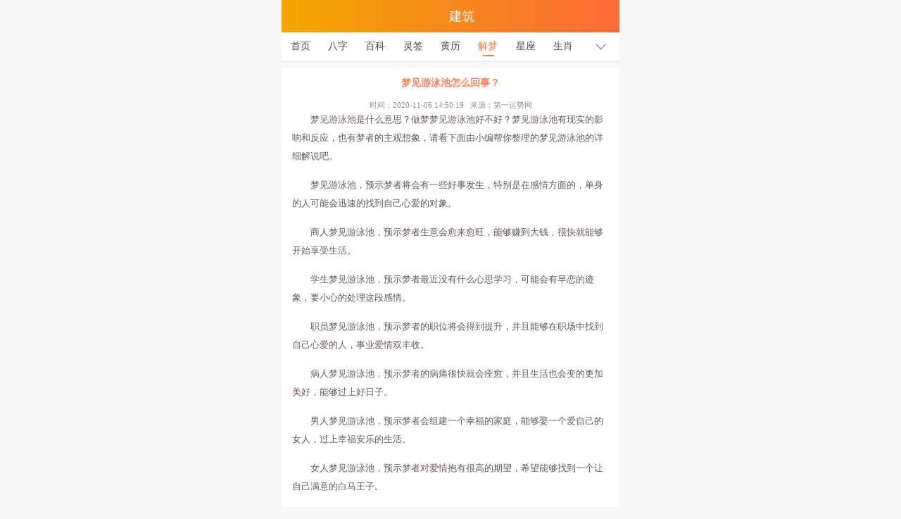

--- FILE ---
content_type: text/html; charset=utf-8
request_url: https://m.7xiuxing.com/zgjm/show-16403.html
body_size: 7200
content:
<!-- 公共头部 -->
<!DOCTYPE html PUBLIC "-//WAPFORUM//DTD XHTML Mobile 1.0//EN" "http://www.wapforum.org/DTD/xhtml-mobile10.dtd">
<html autopagermatchedrules="1">

<head>
    <title>
        游泳池 - 解梦
    </title>
    <meta name="Keywords" content="" />
    <meta name="description" content="<p>　　梦见游泳池是什么意思？做梦梦见游泳池好不好？梦见游泳池有现实的影响和反应，...">
    <meta http-equiv="Content-Type" content="text/html; charset=utf-8">
    <meta name="applicable-device" content="mobile">
    <meta name="viewport" content="width=device-width,minimum-scale=1.0">
    <meta name="format-detection" content="telephone=no">
    <script src="/static/js/jquery-1.7.2.js" type="text/javascript"></script>
    <!-- swiper -->
    <link href="/static/js/swiper/swiper.min.css" type="text/css" rel="stylesheet">
    <script src="/static/js/swiper/swiper.jquery.min.js"></script>
    <!-- 日历 -->
    <link rel="stylesheet" href="/static/js/calendar/rui-datepicker.min.css" />
    <script src="/static/js/calendar/rui-datepicker.min.js"></script>
    <!-- 20220918：接入大数据上报 -->
    <script src="https://aicdn.tengzhihh.com/sense-sdk/latest/sense.sdk.min.js"></script>
    <script src="/static/js/common.js"></script>
    <script type="text/javascript" src="/static/js/md5.js"></script>
    <link href="/static/css/base.css" type="text/css" rel="stylesheet">
    <style>
        /* head2：页面路径+右边icon */
        #header .head_route {
            width: 100%;
            height: 46px;
            font-size: 18px;
            z-index: 102;
            overflow: hidden;
            position: fixed;
            top: 0;
            left: 0;
            right: 0;
            margin: auto;
            max-width: 480px;
            background: linear-gradient(to right, #F3A700, #FD6A35);
        }

        #header .head_title_box {
            height: 45px;
            width: 100%;
            box-sizing: border-box;
            display: flex;
            align-items: center;
            justify-content: space-between;
            padding: 0 20px 0 12px;
            color: #fff;
        }

        #header .head_title .xian {
            max-width: 100%;
            float: left;
        }

        #header .head_title_box .left {
            width: 40px;
            margin-top: 5px;
        }

        #header .nav-menu {
            position: relative;
            width: 20px;
            height: 16px;
        }

        #header .nav-menu .line {
            position: absolute;
            left: 0;
            top: 0;
            width: 20px;
            height: 2px;
            background: #fff;
            border-radius: 2px;
            -webkit-transition: all .4s;
            transition: all .4s;
        }

        #header .nav-menu .line:nth-child(1) {
            margin-top: 6px;
        }

        #header .nav-menu .line:nth-child(3) {
            margin-top: 12px;
        }

        .nav-cover .nav-menu .line:nth-child(1) {
            -webkit-transform: translate(0, 0px) rotate(45deg);
            transform: translate(0, 0px) rotate(45deg);
        }

        .nav-cover .nav-menu .line:nth-child(2) {
            opacity: 0
        }

        .nav-cover .nav-menu .line:nth-child(3) {
            -webkit-transform: translate(0, -6px) rotate(-45deg);
            transform: translate(0, -6px) rotate(-45deg);
        }

        .nav-cover .head_title_box .left {
            opacity: 1;
        }

        .nav-menu {
            display: none;
        }

        /* head3：热门导航+右边下拉 */
        .head_hot {
            max-width: 480px;
            border-bottom: 1.5px solid #F0F0F0;
            display: flex;
            position: fixed;
            top: 46px;
            width: 100%;
            height: 40px;
            background: #ffffff;
            align-items: center;
            font-size: 14px;
            color: #565656;
            z-index: 102;
        }

        .head_hot span {
            flex: 1;
            text-align: center;
            height: 100%;
            line-height: 40px;
            position: relative;
        }

        .head_hot span img {
            width: 25px;
            transform: rotate(90deg);
            position: absolute;
            top: 0;
            left: 0;
            right: 0;
            bottom: 0;
            margin: auto;
        }

        .head_hot .span-active a {
            color: #EA7E3F;
            height: 15px;
            display: inline-block;
        }

        .head_hot .span-active a::after {
            position: absolute;
            top: 32px;
            left: 0;
            right: 0;
            margin: auto;
            display: inline-block;
            content: "";
            width: 17px;
            height: 2px;
            border-radius: 2px;
            background: linear-gradient(to right, #E7A93A, #EA7345);
        }

        /* head4：全部菜单栏 */
        #header .head_nav {
            position: fixed;
            top: 85px;
            left: 0;
            width: 100%;
            height: 100%;
            background: rgba(0, 0, 0, .7);
            z-index: 103;
            display: none;
            right: 0;
            margin: auto;
            max-width: 480px;
        }

        #header .head_nav_box {
            background: #fff;
            padding-top: 15px;
        }

        #header .head_nav_box .title {
            width: 100%;
            font-size: 18px;
            color: #fff;
            overflow: hidden;
            margin-bottom: 15px;
        }

        #header .head_nav_box .titlebg {
            max-width: 100%;
            float: left;
            display: block;
        }

        #header .head_nav_box .titlebox {
            height: 50px;
            display: flex;
            align-items: center;
            justify-content: space-between;
            padding: 0 20px 0 12px;
        }

        #header .head_nav_box .title .left {
            width: 12px;
        }

        #header .head_nav_box .title .right {
            width: 15px;
        }

        #header .head_nav_box .navlist {
            padding-bottom: 10px;
        }

        #header .head_nav_box .navlist,
        .head_nav_box .navlist_icon {
            display: flex;
            flex-flow: wrap;
            margin: 0 15px;
            justify-content: flex-start;
            border-bottom: 1px dashed #FFDB99;
        }

        #header .head_nav_box .navlist li {
            width: 25%;
            text-align: center;
        }

        #header .head_nav_box .navlist a {
            display: block;
            text-align: center;
            width: 78px;
            border-radius: 4px;
            height: 29px;
            line-height: 29px;
            margin: 0 auto 10px;
            color: #665955;
            background: #FFEFD7;
        }

        #header .head_nav_box .navlist_icon {
            border: none;
        }

        #header .navlist_icon a {
            text-align: center;
            width: 25%;
            margin-top: 28px;
            color: #403A36;
            line-height: 1;
        }

        #header .navlist_icon a img {
            max-height: 48px;
            margin-bottom: 12px;
        }

        .padding-top {
            padding-top: 86px;
        }
    </style>
    <style>
        /* 20220917：麦玲玲ip卖点 */
        .idx_mll_pop {
            position: fixed;
            top: 0;
            left: 0;
            width: 100%;
            height: 100vh;
            background: rgba(0, 0, 0, .6);
            z-index: 103;
            display: none;
        }

        .idx_mll_pop img {
            display: block !important;
            width: 80%;
            margin: 50px auto 0;
        }

        .idx_mll_icon {
            position: fixed;
            top: 220px;
            right: 0;
            width: 70px;
            z-index: 103;
        }
    </style>
</head>

<body>
    <div class="h5_box">
        <div id="header">
            <!-- head1：导粉信息 -->
            <div class="head_1 head_daofen"></div>

            <!-- head2：页面路径+右边icon -->
            <div class="head_2 head_route">
                <div class="head_title_box">
                    <p class="left"></p>
                    <p class="haed_title_font">第一运势</p>
                    <p class="nav-menu show-nav">
                        <span class="line"></span>
                        <span class="line"></span>
                        <span class="line"></span>
                    </p>
                    <p class="right"></p>
                </div>
            </div>

            <!-- head3：热门导航+右边下拉 -->
            <div class="head_3 head_hot">
                                    <span>
                        <a href="/">
                            首页
                        </a>
                    </span>
                                        <span>
                        <a href="https://cs.tengzhipp.com/yishengbazixiangpi/index?channel=sw_49mr_00002">
                            八字
                        </a>
                    </span>
                                        <span>
                        <a href="/baike">
                            百科
                        </a>
                    </span>
                                        <span>
                        <a href="/chouqian/yuelao">
                            灵签
                        </a>
                    </span>
                                        <span>
                        <a href="/hdjr/huanglijieshi">
                            黄历
                        </a>
                    </span>
                                        <span>
                        <a href="/zgjm">
                            解梦
                        </a>
                    </span>
                                        <span>
                        <a href="/xingzuo">
                            星座
                        </a>
                    </span>
                                        <span>
                        <a href="/shengxiao/">
                            生肖
                        </a>
                    </span>
                                            <span class="show-nav"><img
                                src="https://img-cdn-mina.tengzhihh.com/assets/s/diyiyunshi/m/static/img/right.png"
                                alt=""></span>
            </div>

            <!-- head4：全部菜单栏 -->
            <div class="head_4 head_nav">
                <div class="head_nav_box">
                    <ul class="navlist">
                        <li><a href="/">首页</a></li>
                        <li><a href="https://cs.tengzhipp.com/yishengbazixiangpi/index?channel=sw_49mr_00002">八字</a>
                        </li>
                        <li><a href="/baike">百科</a></li>
                        <li><a href="/chouqian/yuelao">灵签</a></li>
                        <li><a href="/hdjr/huanglijieshi">黄历</a></li>
                        <li><a href="/zgjm">解梦</a></li>
                        <li><a href="/xingzuo">星座</a></li>
                        <li><a href="/shengxiao/">生肖</a></li>
                        <li><a href="/mll">麦玲玲</a></li>
                        <li><a href="/paipan/bazi">排盘</a></li>
                        <li><a href="/peidui/hehun">配对</a></li>
                        <li><a href="/haoma/shouji">号码</a></li>
                        <li><a href="javascript:;"
                                onclick="goNextLink('https://zqm.linggx365.cn/index', '公共头部-姓名-点击跳转')">姓名</a></li>
                        <li><a href="/minjian/zhiwen">民间</a></li>
                        <li><a href="javascript:;" onclick="goNextLink('https://cs.tengzhipp.com/yishengbazixiangpi/index?channel=sw_49mr_00002','公共头部-更多工具-微信客服')">更多工具</a>
                        </li>
                    </ul>
                </div>
            </div>
        </div>
        <div class="padding-top"></div>

        <!-- 热点图统计代码 -->
        <script language="JavaScript" type="text/javascript">
            (function (c, l, a, r, i, t, y) {
                c[a] = c[a] || function () { (c[a].q = c[a].q || []).push(arguments) };
                t = l.createElement(r); t.async = 1; t.src = "https://www.clarity.ms/tag/" + i;
                y = l.getElementsByTagName(r)[0]; y.parentNode.insertBefore(t, y);
            })(window, document, "clarity", "script", "9x96n744q8");
        </script>
        <!-- 大数据上报 -->
        <script>
            // 区分是否测试环境
            var DEV_ENV = window.location.host.match(
                /(mss.localhost|sand-mdyys|\d{1,3}\.\d{1,3}\.\d{1,3}\.\d{1,3})/i
            ) ? true : false;

            var defaultConfig = {
                // 产品标识：m_di_yi_yun_shi_wang
                channel: 'sw_49mr_00004', //固定
                server_url: DEV_ENV ? '//sandbox-sdklog.linghitai.com/' : '//sdklog.linghitai.com/',
                cookie_name: 'ma_id',
                show_log: DEV_ENV ? true : false
            };

            function bigDataInit({ app_id, product_id, attr = {}, ...rest }) {
                if (!app_id) return;

                // 用户id,业务端需要传入链接上的u_id（需要处理链接重复值），不传会自动生成
                // var user_center_id = getQueryFromUrl('u_id');
                // if (Array.isArray(user_center_id)) {
                //     user_center_id = user_center_id[0];
                // }

                var arg = {
                    attr,
                    app_id,
                    product_id,
                    // user_center_id,
                    ...rest
                };

                var initConfig = Object.assign({}, defaultConfig, arg),
                    timer = null;
                var trackInit = () => {
                    clearTimeout(timer);
                    if (window.sense) {
                        sense.init(initConfig);
                    } else {
                        timer = setTimeout(trackInit, 100);
                    }
                };
                trackInit();
            };

            bigDataInit({
                app_id: 'Y05',
                product_id: '166356994400000060'
            })
        </script>
        <script>
            var flag = false;
            $(".show-nav").on("click", function () {
                flag = !flag;
                if (flag) {
                    $(".head_nav").show();
                    $("#header").addClass("nav-cover");

                } else {
                    $(".head_nav").hide();
                    $("#header").removeClass("nav-cover");
                }
            })

            $(".right").on("click", function () {
                $(".head_nav").hide();
            })

            $(".haed_title_font").html("建筑" || "第一运势");
            $(".head_hot>span").eq("5").addClass("span-active")

            // 20200917：麦玲玲ip卖点
            function goShop() {
                $(".idx_mll_pop").hide();
                event.stopPropagation();
                sense.track('$Click', {
                    '$module': '公共部分-动效兔子icon-点击跳转'
                })
                window.location.href = "https://shop.lingji666.com/shop/product/4605.html?channel=sw_49mr_00002";
            }

            function openBookPop(module) {
                sense.track('$Click', {
                    '$module': module
                })
                $('.idx_mll_pop').show()
            }
            function closeBookPop(module) {
                sense.track('$Click', {
                    '$module': module
                })
                $('.idx_mll_pop').hide();
                event.stopPropagation();
            }

            function goNextLink(url, module) {
                sense.track('$Click', {
                    '$module': module
                })
                if (url) {
                    location.href = url;
                }
            }
        </script><link href="/static/css/jiemeng.css" type="text/css" rel="stylesheet">
<link href="/static/css/jiemeng.css" type="text/css" rel="stylesheet">

<div class="h5_wrapper mt10">
  <div class="detail detail_jiemeng_show">
    <div class="h2_content detail_contbox">
      <h1 class="detail_title2">梦见游泳池怎么回事？</h1>
      <div class="remark center">时间：2020-11-06 14:50:19 &nbsp; 来源：第一运势网</div>
      <p>　　梦见游泳池是什么意思？做梦梦见游泳池好不好？梦见游泳池有现实的影响和反应，也有梦者的主观想象，请看下面由小编帮你整理的梦见游泳池的详细解说吧。</p><p align="center"> </p><p style="text-indent:2em;">梦见游泳池，预示梦者将会有一些好事发生，特别是在感情方面的，单身的人可能会迅速的找到自己心爱的对象。</p><p style="text-indent:2em;">商人梦见游泳池，预示梦者生意会愈来愈旺，能够赚到大钱，很快就能够开始享受生活。</p><p style="text-indent:2em;">学生梦见游泳池，预示梦者最近没有什么心思学习，可能会有早恋的迹象，要小心的处理这段感情。</p><p style="text-indent:2em;">职员梦见游泳池，预示梦者的职位将会得到提升，并且能够在职场中找到自己心爱的人，事业爱情双丰收。</p><p style="text-indent:2em;">病人梦见游泳池，预示梦者的病痛很快就会痊愈，并且生活也会变的更加美好，能够过上好日子。</p><p style="text-indent:2em;">男人梦见游泳池，预示梦者会组建一个幸福的家庭，能够娶一个爱自己的女人，过上幸福安乐的生活。</p><p style="text-indent:2em;">女人梦见游泳池，预示梦者对爱情抱有很高的期望，希望能够找到一个让自己满意的白马王子。</p><p style="text-indent:2em;">梦见在学校里的游泳池游泳，代表爱情将会急速发展。两人的兴趣可能在音乐、电影上完全一致，于是喜欢逐渐变成爱情。</p><p style="text-indent:2em;">梦见在海中游泳，代表你目前的气势正旺，并且在辛苦的耕耘之后，将会在不久之后得到回报与荣誉。</p><p style="text-indent:2em;">梦见在游泳，如果顺水而游，表示你的身体状况好，而且做事得心应手。如果是逆水而游，表示你的朋友中可能有人会加害于你，要特别小心别落入圈套。</p><p style="text-indent:2em;">梦到你跟朋友在游泳，是表示你离家太久了，很想家。如果梦中游泳时遇到漩涡，表示你工作会遇上麻烦，但你会勇敢的闯过去。如果在游泳时水越来越水，表示你工作上的麻烦虽然没人帮忙解决，而你也能有技巧处理了。</p><p style="text-indent:2em;">梦见游泳池的案例分析（@ ）</p><p style="text-indent:2em;">梦境描述：梦中我和6个女生站在一个游泳池的跳板上，商量着要跳下去。突然前两个女生因为人多掉了下去，然后水里就开始冒泡泡，那两个女生就再也没上来。我和另外4个女生吓坏了。(女性，17岁)</p><p style="text-indent:2em;">梦境解析：在游泳池跳水可能象征着你从少女到成年人的转变，这种转变让你在心理上感到了不适应，甚至是恐惧。跳水前的商量象征着你的心理活动和斗争。</p>
        <div class="dash_line"></div>
        <div style="display: none">
          <link href="/static/js/swiper/swiper.min.css" type="text/css" rel="stylesheet">
<script src="/static/js/swiper/swiper.jquery.min.js"></script>

<!-- banner -->
<div class="idx_banner" style="margin-top: 10px;">
    <div class="swiper-container">
        <div class="swiper-wrapper">
            <div class="swiper-slide">
                <a href="https://zx.tengzhipp.com/lunhuishu/index?channel=sw_49mr_00002">
                    <img src="https://img-fe.ggwan.com/images/6693bb893ae517-702x345.gif" alt="轮回书">
                </a>
            </div>
        </div>
        <!-- 如果需要分页器 -->
        <div class="swiper-pagination"></div>
    </div>
</div>
<script>
    var mySwiper = new Swiper('.swiper-container', {
        direction: 'horizontal',//水平方向
        loop: true,//是否循环
    })
</script>        </div>
        <div class="detail">
          <h3 class="base_title base_title2">相关阅读</h3>
          <dl class="detail_contbox" style="padding:0">
            <div>
                              <a class="inlink" href="/zgjm/show-16407.html">
                  <div class="flex_li">
                    <span>
                      小时候的家
                    </span>
                    <img
                      src="https://img-cdn-mina.tengzhihh.com/assets/s/diyiyunshi/m/static/img/jiemeng/rightArrow.png"
                      class="right_icon" />
                  </div>
                </a>
                                <a class="inlink" href="/zgjm/show-16406.html">
                  <div class="flex_li">
                    <span>
                      剧院 电影院
                    </span>
                    <img
                      src="https://img-cdn-mina.tengzhihh.com/assets/s/diyiyunshi/m/static/img/jiemeng/rightArrow.png"
                      class="right_icon" />
                  </div>
                </a>
                                <a class="inlink" href="/zgjm/show-16405.html">
                  <div class="flex_li">
                    <span>
                      大楼 楼房
                    </span>
                    <img
                      src="https://img-cdn-mina.tengzhihh.com/assets/s/diyiyunshi/m/static/img/jiemeng/rightArrow.png"
                      class="right_icon" />
                  </div>
                </a>
                                <a class="inlink" href="/zgjm/show-16404.html">
                  <div class="flex_li">
                    <span>
                      老宅
                    </span>
                    <img
                      src="https://img-cdn-mina.tengzhihh.com/assets/s/diyiyunshi/m/static/img/jiemeng/rightArrow.png"
                      class="right_icon" />
                  </div>
                </a>
                                <a class="inlink" href="/zgjm/show-16403.html">
                  <div class="flex_li">
                    <span>
                      游泳池
                    </span>
                    <img
                      src="https://img-cdn-mina.tengzhihh.com/assets/s/diyiyunshi/m/static/img/jiemeng/rightArrow.png"
                      class="right_icon" />
                  </div>
                </a>
                            </div>
          </dl>
          <div style="display: none">
            <style>
    #ad3 {
        background: #ffffff;
    }

    #ad3 ul li {
        padding: 8px 10px 8px 5px;
        border-bottom: 1px solid #EAD5BB;
    }

    #ad3 ul li a {
        color: #9A5F2F;
        line-height: 1.5;
        display: inline !important;
    }

    #ad3 ul li .icon {
        color: #F3DC74;
    }

    #ad3 ul li .type {
        color: #9A5F2F;
        width: 50px;
        height: 25px;
        line-height: 25px;
        border-radius: 3px;
        display: inline-block;
        background: #FFF2DF;
        text-align:center;
    }
</style>

<!--
类新闻的信息流
 @color：文字颜色，支持单词，16进制(#ffffff)等
-->

<div id="ad3">
    <ul>
        <li>
            <div>
                <span class="type">测算</span>
                <a href="javascript:;" onclick="goNextLink('https://zx.tengzhibb.com/yishengbazixiangpi/index?channel=sw_49mr_00002','运势解读-点击跳转')" >
                    八字算命
                    <span style="color: #8257A3;">解析一生命运起伏</span>
                </a>
            </div>
        </li>
        <li>
            <div>
                <span class="type">合婚</span>
                <a href="javascript:;" onclick="goNextLink('https://zx.tengzhibb.com/bazihehunshu/index?channel=sw_49mr_00002','运势解读-点击跳转')" >
                    <span style="color:#F83B7E">生辰八字精准合婚</span>
                    解析婚姻幸福成败
                </a>
            </div>
        </li>
        <li>
            <div>
                <span class="type">爱情</span>
                <a href="javascript:;" onclick="goNextLink('https://zx.tengzhibb.com/qinglvpeidui/index?channel=sw_49mr_00002','运势解读-点击跳转')" >
                    <span style="color: #8257A3;">测爱情运,</span>
                    <span style="color:#F83B7E">双方名字是否影响缘分</span>
                </a>
            </div>
        </li>
        <li>
            <div>
                <span class="type">财运</span>
                <a href="javascript:;" onclick="goNextLink('https://zx.tengzhibb.com/yishengcaiyun/index?channel=sw_49mr_00002','运势解读-点击跳转')" >
                    解析八字的财运秘密,
                    <span style="color:#F83B7E">解析是否有富贵命格</span>
                </a>
            </div>
        </li>
        <li>
            <div>
                <span class="type">流年</span>
                <a href="javascript:;" onclick="goNextLink('https://zx.tengzhibb.com/baziliunianyunshi/index?channel=sw_49mr_00002','运势解读-点击跳转')" >
                    <span style="color:#F83B7E">测你的2024</span>
                    运势是吉还是凶
                </a>
            </div>
        </li>
        <li>
            <div>
                <span class="type">配对</span>
                <a href="javascript:;" onclick="goNextLink('https://zx.tengzhibb.com/bazihehun/index?channel=sw_49mr_00002','运势解读-点击跳转')" >
                    <span style="color: #FFAE63;">八字配对</span>
                    <span style="color: #8257A3;">可知你们的爱情结局</span>
                </a>
            </div>
        </li>
        <li>
            <div>
                <span class="type">姻缘</span>
                <a href="javascript:;" onclick="goNextLink('https://zx.tengzhibb.com/dxyishengyinyuanlun/index?channel=sw_49mr_00002','运势解读-点击跳转')" >
                    你的命定姻缘在何处,
                    <span style="color: #FFAE63;">透视未来爱情运势</span>
                </a>
            </div>
        </li>
    </ul>
</div>

<script>

</script>          </div>
        </div>
    </div>
    <div class="detail mt10">
      <h3 class="base_title">精彩推荐</h3>
      <dl class="detail_contbox" style="padding-top:0;">
        <ul>
                      <a class="inlink" href="/zgjm/show-14589.html">
              <div class="flex_li">
                <span>
                  雪地滑倒
                </span>
                <img src="https://img-cdn-mina.tengzhihh.com/assets/s/diyiyunshi/m/static/img/jiemeng/rightArrow.png"
                  class="right_icon" />
              </div>
            </a>
                        <a class="inlink" href="/zgjm/show-13933.html">
              <div class="flex_li">
                <span>
                  阳痿
                </span>
                <img src="https://img-cdn-mina.tengzhihh.com/assets/s/diyiyunshi/m/static/img/jiemeng/rightArrow.png"
                  class="right_icon" />
              </div>
            </a>
                        <a class="inlink" href="/zgjm/show-7453.html">
              <div class="flex_li">
                <span>
                  烧香的人
                </span>
                <img src="https://img-cdn-mina.tengzhihh.com/assets/s/diyiyunshi/m/static/img/jiemeng/rightArrow.png"
                  class="right_icon" />
              </div>
            </a>
                        <a class="inlink" href="/zgjm/show-9953.html">
              <div class="flex_li">
                <span>
                  红包
                </span>
                <img src="https://img-cdn-mina.tengzhihh.com/assets/s/diyiyunshi/m/static/img/jiemeng/rightArrow.png"
                  class="right_icon" />
              </div>
            </a>
                        <a class="inlink" href="/zgjm/show-11056.html">
              <div class="flex_li">
                <span>
                  柩衣
                </span>
                <img src="https://img-cdn-mina.tengzhihh.com/assets/s/diyiyunshi/m/static/img/jiemeng/rightArrow.png"
                  class="right_icon" />
              </div>
            </a>
                    </ul>
      </dl>
    </div>
  </div>
</div>